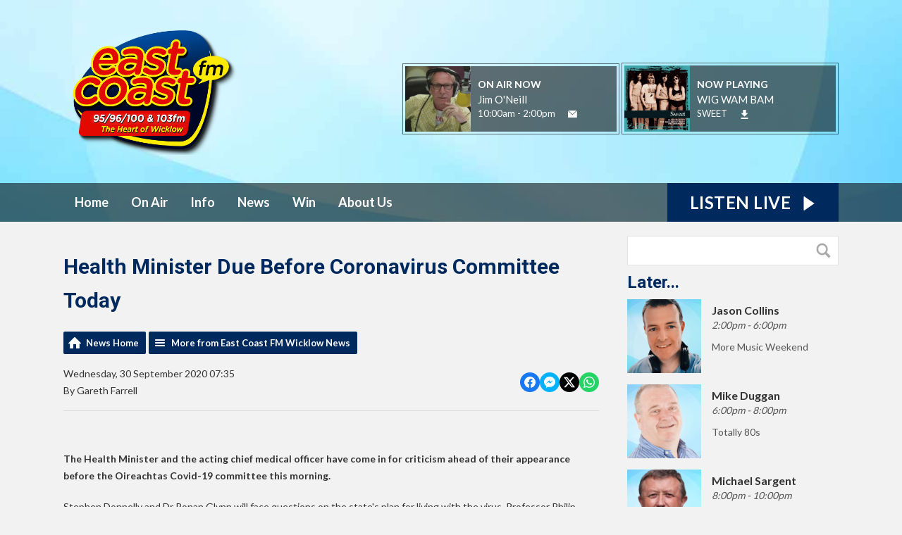

--- FILE ---
content_type: text/html; charset=UTF-8
request_url: https://www.eastcoast.fm/news/wicklow-news/health-minister-due-before-coronavirus-committee-today/
body_size: 10398
content:
<!DOCTYPE HTML>
<html lang="en">
<head>
    <meta http-equiv="Content-Type" content="text/html; charset=utf-8">
<title>Health Minister Due Before Coronavirus Committee Today - East Coast FM</title>
<meta name="description" content="The Health Minister and the acting chief medical officer have come in for criticism ahead of their appearance before the Oireachtas Covid-19 committee this morning.">
<meta name="keywords" content="radio, fm, east coast, east, coast, wicklow, bray, greystones, kilcoole, ennisjerry, delgany, ashford, newtwonmountkennedy, redcross, rathnew, rathdrum, arklow, blessington, baltinglass, donard, dunlavin, roundwood, aughrim, tinhely, laragh, glendalough, sally gap, wicklow gap, vikings, ardmore, newcastle, shillelagh, 96.2, 94.9, 102.9, 104.4">
<meta name="robots" content="noodp, noydir">

<!-- Facebook -->
<meta property="og:url" content="https://www.eastcoast.fm/news/wicklow-news/health-minister-due-before-coronavirus-committee-today/">
<meta property="og:title" content="Health Minister Due Before Coronavirus Committee Today">
<meta property="og:image" content="https://mm.aiircdn.com/530/5ca6faa10ee17.jpg">
<meta property="og:description" content="The Health Minister and the acting chief medical officer have come in for criticism ahead of their appearance before the Oireachtas Covid-19 committee this morning.">
<meta property="og:site_name" content="East Coast FM">
<meta property="og:type" content="article">
<meta property="fb:admins" content="seanashmore">
<meta property="fb:app_id" content="sean@ashmore.ie">

<!-- X.com -->
<meta name="twitter:card" content="summary">
<meta name="twitter:title" content="Health Minister Due Before Coronavirus Committee Today">
<meta name="twitter:description" content="The Health Minister and the acting chief medical officer have come in for criticism ahead of their appearance before the Oireachtas Covid-19 committee this morning.">
<meta name="twitter:image" content="https://mm.aiircdn.com/530/5ca6faa10ee17.jpg">
<meta name="twitter:site" content="@eastcoastfm">

<!-- iOS App ID -->
<meta name="apple-itunes-app" content="app-id=330261778">

<!-- Icons -->
<link rel="icon" href="https://mm.aiircdn.com/530/5c41f5963bc36.png">
<link rel="apple-touch-icon" href="https://mm.aiircdn.com/530/5c41f59466bbb.png">


<!-- Common CSS -->
<link type="text/css" href="https://c.aiircdn.com/fe/css/dist/afe-f98a36ef05.min.css" rel="stylesheet" media="screen">

<!-- Common JS -->
<script src="https://code.jquery.com/jquery-3.7.1.min.js"></script>
<script src="https://c.aiircdn.com/fe/js/dist/runtime.5b7a401a6565a36fd210.js"></script>
<script src="https://c.aiircdn.com/fe/js/dist/vendor.f6700a934cd0ca45fcf8.js"></script>
<script src="https://c.aiircdn.com/fe/js/dist/afe.10a5ff067c9b70ffe138.js"></script>

<script>
gm.properties = {"site_id":"530","page_id":null,"page_path_no_tll":"\/news\/wicklow-news\/health-minister-due-before-coronavirus-committee-today\/","service_id":"3503"};
</script>

    <meta name="viewport" content="width=device-width, minimum-scale=1.0, initial-scale=1.0">
    <link rel="stylesheet" href="https://a.aiircdn.com/d/c/1903-rjpuzralsqnopl.css" />
    <script src="//ajax.googleapis.com/ajax/libs/webfont/1/webfont.js"></script>
    <script src="https://a.aiircdn.com/d/j/1904-ak6tgvdukn8osg.js"></script>
<meta name="google-site-verification" content="w5PWlj1RNFq3B930euFqJ4wEtoF4_M8IfBfSTptfVW8" />

<!-- Global site tag (gtag.js) - Google Analytics -->
<script async src="https://www.googletagmanager.com/gtag/js?id=UA-328580-4"></script>
<script>
  window.dataLayer = window.dataLayer || [];
  function gtag(){dataLayer.push(arguments);}
  gtag('js', new Date());

  gtag('config', 'UA-328580-4');
</script>


<!-- Facebook Pixel Code -->
<script>
  !function(f,b,e,v,n,t,s)
  {if(f.fbq)return;n=f.fbq=function(){n.callMethod?
  n.callMethod.apply(n,arguments):n.queue.push(arguments)};
  if(!f._fbq)f._fbq=n;n.push=n;n.loaded=!0;n.version='2.0';
  n.queue=[];t=b.createElement(e);t.async=!0;
  t.src=v;s=b.getElementsByTagName(e)[0];
  s.parentNode.insertBefore(t,s)}(window, document,'script',
  'https://connect.facebook.net/en_US/fbevents.js');
  fbq('init', '198102438064277');
  fbq('track', 'PageView');
</script>
<noscript><img height="1" width="1" style="display:none"
  src="https://www.facebook.com/tr?id=198102438064277&ev=PageView&noscript=1"
/></noscript>
<!-- End Facebook Pixel Code -->

<script data-ad-client="ca-pub-1471827436193200" async src="https://pagead2.googlesyndication.com/pagead/js/adsbygoogle.js"></script>



</head>
<body data-controller="ads">

<!-- Global site tag (gtag.js) - Google Analytics -->
<script async src="https://www.googletagmanager.com/gtag/js?id=G-GSCYVY5VBH"></script>
<script>
  window.dataLayer = window.dataLayer || [];
  function gtag(){dataLayer.push(arguments);}
  gtag('js', new Date());

  gtag('config', 'G-GSCYVY5VBH');
</script>


<div class="c-nav-overspill  js-top-nav  js-slide-move">
    <ul></ul>
</div>

<div class="c-site-overlay  js-site-overlay"></div>

<div class="c-site-wrapper  js-slide-move">
    <div class="o-wrapper js-takeover-wrap"></div>
    <div class="c-ad c-leaderboard js-spacing-on-load"><div class="gm-adpos" 
     data-ads-target="pos" 
     data-pos-id="6476" 
     id="ad-pos-6476"
 ></div></div>
    <div class="c-page-head-wrapper">
        <div class="o-wrapper">
            <header class="c-page-head">
                <div class="dv-grid is-vertical-middle">
                    <div class="dv-grid__item one-quarter m-one-half sm-one-whole s-one-whole">
                        <div class="c-logo-wrap">
                            <a href="/" class="c-logo"><span class="c-logo__text">East Coast FM</span></a>
                            <div class="c-logo__bg"></div>                        </div>
                    </div><!--
                     --><div class="dv-grid__item three-quarters m-one-half sm-hide s-hide">
                        <div class="c-page-head-secondary">
                                                            <div class="c-output-border">
                                    <div class="c-output">
                                        <div class="c-output__img">
                                            <img src="https://mm.aiircdn.com/530/5bee8d899e4cc.png" />
                                        </div><!--
                                     --><div class="c-output__info">
                                            <span class="c-output__title">On Air Now</span>
                                            <a href="/on-air/jim-oneill/" class="c-output__name">Jim O'Neill</a>
                                            <span class="c-output__times">10:00am -  2:00pm</span>
                                            <a href="/about-us/contact-us/" class="c-output__btn"><span class="u-access">Email</span></a>
                                        </div>
                                    </div>
                                </div>
                                                                                        <div class="c-output-border c-output-border--np">
                                    <div class="c-output">
                                        <div class="c-output__img">
                                            <img src="https://is4-ssl.mzstatic.com/image/thumb/Music/v4/e5/c4/96/e5c4967a-9c12-c3d9-3c9f-e95ab68bd606/source/600x600bb.jpg" />
                                        </div><!--
                                     --><div class="c-output__info">
                                            <span class="c-output__title">Now Playing</span>
                                            <span class="c-output__name">WIG WAM BAM</span>
                                            <a href="/artist/sweet/" class="c-output__times">SWEET</a>
                                            <a href="https://itunes.apple.com/ie/album/wig-wam-bam/290383265?i=290383383&uo=4&at=1010l36h4" class="c-output__btn c-output__btn--dl"><span class="u-access">Download</span></a>                                        </div>
                                    </div>
                                </div>
                                                    </div>
                    </div>
                </div>
            </header>
        </div>
        <div class="c-nav-primary-wrapper js-nav-primary-wrapper">
            <div class="o-wrapper">
                <div class="dv-grid">
                    <div class="dv-grid__item l-two-thirds one-half">
                        <nav class="c-nav-primary">

                            <h2 class="u-access"><a href="/">Navigation</a></h2>

                            <button class="c-nav-toggle  js-toggle-navigation">
                                <div class="c-nav-icon">
                                    <i class="c-nav-toggle__line"></i><i class="c-nav-toggle__line"></i><i class="c-nav-toggle__line"></i>
                                </div>
                                <span class="u-access">Toggle</span>
                                <strong class="c-nav-toggle__title">Menu</strong>
                            </button>

                            <ul class="global-nav-top"><li class="nav--home "><div><a href="/">
                    Home
                </a></div></li><li class="nav--on-air "><div><a href="/on-air/">
                    On Air
                </a></div><ul><li><a href="/on-air/schedule/">
                                On-Air Schedule
                            </a></li><li><a href="/on-air/freshly-squeezed/">
                                Freshly Squeezed
                            </a></li><li><a href="/on-air/morning-show/">
                                The Morning Show
                            </a></li><li><a href="/on-air/lunch/">
                                East Coast Afternoon
                            </a></li><li><a href="/on-air/drive/">
                                East Coast Drive
                            </a></li><li><a href="/on-air/presenters1/">
                                Presenters
                            </a></li><li><a href="/podcasts2/podcasts/">
                                Podcasts
                            </a></li><li><a href="/on-air/get-our-app/">
                                Get our Apps
                            </a></li><li><a href="/on-air/played/">
                                Find a song we played
                            </a></li></ul></li><li class="nav--info "><div><a href="/info/">
                    Info
                </a></div><ul><li><a href="/info/wicklowdiary/">
                                Wicklow  Diary
                            </a></li><li><a href="/info/">
                                Career Guide 
                            </a></li><li><a href="/info/event-guide/">
                                Event Guide 
                            </a></li><li><a href="/directory/">
                                East Coast FM Directory
                            </a></li><li><a href="/info/feel-good-song/">
                                Feel Good Song 
                            </a></li><li><a href="/info/bogus-phone-call-alert/">
                                Bogus phone call alert
                            </a></li></ul></li><li class="nav--wicklownews "><div><a href="https://www.eastcoast.fm/news/wicklow-news/">
                    News
                </a></div></li><li class="nav--competitons "><div><a href="#">
                    Win
                </a></div><ul><li><a href="/competitons/east-coastfms-voice-vault/">
                                East Coast FM&#039;s Voice Vault
                            </a></li><li><a href="/competitons/quizabit/">
                                Quizabit
                            </a></li><li><a href="/competitons/headwrecker/">
                                Headwrecker
                            </a></li></ul></li><li class="nav--about-us "><div><a href="#">
                    About Us
                </a></div><ul><li><a href="/about-us/contact-us/">
                                Contact Us
                            </a></li><li><a href="/about-us/advertise/">
                                Advertise with East Coast FM
                            </a></li><li><a href="/about-us/jnlr/">
                                JNLR Radio Ratings data
                            </a></li><li><a href="/about-us/competition-rules/">
                                Competition Rules
                            </a></li><li><a href="/about-us/complaints/">
                                Complaints
                            </a></li><li><a href="/about-us/privacy-policy/">
                                Privacy Policy
                            </a></li><li><a href="/about-us/corporate/">
                                Corporate Information
                            </a></li></ul></li></ul>

                        </nav>
                    </div><!--
                     --><div class="dv-grid__item l-one-third one-half">
                                                    <a href="/player/"
                               target="_blank"
                               data-popup-size=""
                               class="c-listen-live">
                                <span class="c-listen-live__text">

                                    <span class="s-hide">Listen Live</span>
                                    <span class="hide s-show-i">Listen</span>

                                </span>
                                <svg class="c-listen-live__icon" xmlns="http://www.w3.org/2000/svg" viewBox="0 0 42 42"><path d="M36 20.2L7 .2a1 1 0 00-1.5.8v40a1 1 0 001.6.8l29-20a1 1 0 000-1.6z"/></svg>
                            </a>
                                            </div>
                </div>
            </div>
        </div>
    </div>

    <section class="c-page-main o-wrapper">
        <div class="dv-grid">
            <div class="dv-grid__item dv-grid__item--flex-300">
                <h1 class="o-headline">Health Minister Due Before Coronavirus Committee Today</h1>
                <div class="s-page">
                    
<div class="gm-news-article aiir-c-news-article">

            <ul class="gm-actions">
            <li>
                <a href="/news/" class="icon icon-home">News Home</a>
            </li>
            <li>
                <a href="/news/wicklow-news/" class="icon icon-list">More from East Coast FM Wicklow News</a>
            </li>
        </ul>
    
    <article class="gm-group"
                            data-controller="injector"
                data-injector-interval-value="1"
                data-injector-html-value="&lt;div class=&quot;aiir-c-news-article__mid-article&quot;&gt;&lt;div class=&quot;gm-adpos&quot; 
     data-ads-target=&quot;pos&quot; 
     data-pos-id=&quot;10858&quot; 
     id=&quot;ad-pos-10858&quot;
 &gt;&lt;/div&gt;&lt;/div&gt;"
                >

        <div class="aiir-c-news-extra">
            <div class="aiir-c-news-extra__meta">
                <p class="aiir-c-news-extra__timestamp">
                    Wednesday, 30 September 2020 07:35
                </p>

                                    <p class="aiir-c-news-extra__author">
                        By Gareth Farrell
                                            </p>
                            </div>

            
<div class="aiir-share--floated">
    <ul class="aiir-share__list aiir-share__list--floated">
        <li class="aiir-share__item aiir-share__item--floated">
            <a href="https://www.facebook.com/sharer/sharer.php?u=https%3A%2F%2Fwww.eastcoast.fm%2Fnews%2Fwicklow-news%2Fhealth-minister-due-before-coronavirus-committee-today%2F" 
               class="aiir-share__link aiir-share__link--facebook" 
               data-controller="popup"
               data-action="click->popup#open"
               data-popup-size-param="550x500"
               target="_blank">
                <span class="access">Share on Facebook</span>
                <svg class="aiir-share__icon aiir-share__icon--floated" viewBox="0 0 24 24" xmlns="http://www.w3.org/2000/svg" fill-rule="evenodd" clip-rule="evenodd" stroke-linejoin="round"><path d="M23.9981 11.9991C23.9981 5.37216 18.626 0 11.9991 0C5.37216 0 0 5.37216 0 11.9991C0 17.9882 4.38789 22.9522 10.1242 23.8524V15.4676H7.07758V11.9991H10.1242V9.35553C10.1242 6.34826 11.9156 4.68714 14.6564 4.68714C15.9692 4.68714 17.3424 4.92149 17.3424 4.92149V7.87439H15.8294C14.3388 7.87439 13.8739 8.79933 13.8739 9.74824V11.9991H17.2018L16.6698 15.4676H13.8739V23.8524C19.6103 22.9522 23.9981 17.9882 23.9981 11.9991Z"></path></svg>
            </a>
        </li>
        <li class="aiir-share__item aiir-share__item--floated aiir-share__item--mobile-only">
            <a href="fb-messenger://share?link=https%3A%2F%2Fwww.eastcoast.fm%2Fnews%2Fwicklow-news%2Fhealth-minister-due-before-coronavirus-committee-today%2F" 
               class="aiir-share__link aiir-share__link--messenger">
                <span class="access">Share on Messenger</span>
                <svg class="aiir-share__icon aiir-share__icon--floated" viewBox="0 0 16 16" xmlns="http://www.w3.org/2000/svg" fill-rule="evenodd" clip-rule="evenodd" stroke-linejoin="round" stroke-miterlimit="1.414"><path d="M8 0C3.582 0 0 3.316 0 7.407c0 2.332 1.163 4.41 2.98 5.77V16l2.725-1.495c.727.2 1.497.31 2.295.31 4.418 0 8-3.317 8-7.408C16 3.317 12.418 0 8 0zm.795 9.975L6.758 7.802 2.783 9.975l4.372-4.642 2.087 2.173 3.926-2.173-4.373 4.642z" fill-rule="nonzero"></path></svg>
            </a>
        </li>
        <li class="aiir-share__item aiir-share__item--floated aiir-share__item--desktop-only">
            <a href="http://www.facebook.com/dialog/send?&app_id=sean@ashmore.ie&link=https%3A%2F%2Fwww.eastcoast.fm%2Fnews%2Fwicklow-news%2Fhealth-minister-due-before-coronavirus-committee-today%2F&redirect_uri=https%3A%2F%2Fwww.eastcoast.fm%2Fnews%2Fwicklow-news%2Fhealth-minister-due-before-coronavirus-committee-today%2F&display=popup" 
               class="aiir-share__link aiir-share__link--messenger" 
               data-controller="popup"
               data-action="click->popup#open"
               data-popup-size-param="645x580"
               target="_blank">
                <span class="access">Share on Messenger</span>
                <svg class="aiir-share__icon aiir-share__icon--floated" viewBox="0 0 16 16" xmlns="http://www.w3.org/2000/svg" fill-rule="evenodd" clip-rule="evenodd" stroke-linejoin="round" stroke-miterlimit="1.414"><path d="M8 0C3.582 0 0 3.316 0 7.407c0 2.332 1.163 4.41 2.98 5.77V16l2.725-1.495c.727.2 1.497.31 2.295.31 4.418 0 8-3.317 8-7.408C16 3.317 12.418 0 8 0zm.795 9.975L6.758 7.802 2.783 9.975l4.372-4.642 2.087 2.173 3.926-2.173-4.373 4.642z" fill-rule="nonzero"></path></svg>
            </a>
        </li>
        <li class="aiir-share__item aiir-share__item--floated">
            <a href="https://twitter.com/intent/tweet?url=https%3A%2F%2Fwww.eastcoast.fm%2Fnews%2Fwicklow-news%2Fhealth-minister-due-before-coronavirus-committee-today%2F&text=Health+Minister+Due+Before+Coronavirus+Committee+Today" 
            class="aiir-share__link aiir-share__link--twitter" 
            data-controller="popup"
            data-action="click->popup#open"
            data-popup-size-param="550x400"
            target="_blank">
                <span class="access">Share on X</span>
                <svg class="aiir-share__icon aiir-share__icon--floated" role="img" viewBox="0 0 24 24" xmlns="http://www.w3.org/2000/svg"><path d="M18.901 1.153h3.68l-8.04 9.19L24 22.846h-7.406l-5.8-7.584-6.638 7.584H.474l8.6-9.83L0 1.154h7.594l5.243 6.932ZM17.61 20.644h2.039L6.486 3.24H4.298Z"/></svg>
            </a>
        </li>
         <li class="aiir-share__item aiir-share__item--floated">
            <a href="https://wa.me/?text=https%3A%2F%2Fwww.eastcoast.fm%2Fnews%2Fwicklow-news%2Fhealth-minister-due-before-coronavirus-committee-today%2F" 
               class="aiir-share__link aiir-share__link--whatsapp" 
               data-action="share/whatsapp/share">
                <span class="access">Share on Whatsapp</span>
                <svg class="aiir-share__icon aiir-share__icon--floated" viewBox="0 0 16 16" xmlns="http://www.w3.org/2000/svg" fill-rule="evenodd" clip-rule="evenodd" stroke-linejoin="round" stroke-miterlimit="1.414"><path d="M11.665 9.588c-.2-.1-1.177-.578-1.36-.644-.182-.067-.315-.1-.448.1-.132.197-.514.643-.63.775-.116.13-.232.14-.43.05-.2-.1-.842-.31-1.602-.99-.592-.53-.99-1.18-1.107-1.38-.116-.2-.013-.31.087-.41.09-.09.2-.23.3-.35.098-.12.13-.2.198-.33.066-.14.033-.25-.017-.35-.05-.1-.448-1.08-.614-1.47-.16-.39-.325-.34-.448-.34-.115-.01-.248-.01-.38-.01-.134 0-.35.05-.532.24-.182.2-.696.68-.696 1.65s.713 1.91.812 2.05c.1.13 1.404 2.13 3.4 2.99.476.2.846.32 1.136.42.476.15.91.13 1.253.08.383-.06 1.178-.48 1.344-.95.17-.47.17-.86.12-.95-.05-.09-.18-.14-.38-.23M8.04 14.5h-.01c-1.18 0-2.35-.32-3.37-.92l-.24-.143-2.5.65.67-2.43-.16-.25c-.66-1.05-1.01-2.26-1.01-3.506 0-3.63 2.97-6.59 6.628-6.59 1.77 0 3.43.69 4.68 1.94 1.25 1.24 1.94 2.9 1.94 4.66-.003 3.63-2.973 6.59-6.623 6.59M13.68 2.3C12.16.83 10.16 0 8.03 0 3.642 0 .07 3.556.067 7.928c0 1.397.366 2.76 1.063 3.964L0 16l4.223-1.102c1.164.63 2.474.964 3.807.965h.004c4.39 0 7.964-3.557 7.966-7.93 0-2.117-.827-4.11-2.33-5.608"></path></svg>
            </a>
        </li>
    </ul>
</div>
        </div>

                    <figure class="aiir-c-news-figure ">
                <img class="aiir-c-news-figure__image" src="https://mm.aiircdn.com/530/5ca6faa10ee17.jpg" alt="" />
                            </figure>
        
        <p class="aiir-c-news-article__abstract">
            The Health Minister and the acting chief medical officer have come in for criticism ahead of their appearance before the Oireachtas Covid-19 committee this morning.
        </p>

        <p style="margin-bottom:13px">Stephen Donnelly and Dr Ronan Glynn will face questions on the state&#39;s plan for living with the virus. Professor Philip Nolan and Dr Cillian de Gascun, who are senior members of NPHET, will join the meeting via video link.</p>

<p>It was supposed to be two separate sessions but that&rsquo;s changed.<br />
Sinn F&eacute;in&#39;s health spokesman, David Cullinane, isn&#39;t happy with the format of today&#39;s meeting</p>

        
        
    </article>

    
<div class="aiir-share">
    <h2 class="aiir-share__header">Share</h2>
    <ul class="aiir-share__list">
        <li class="aiir-share__item">
            <a href="https://www.facebook.com/sharer/sharer.php?u=https%3A%2F%2Fwww.eastcoast.fm%2Fnews%2Fwicklow-news%2Fhealth-minister-due-before-coronavirus-committee-today%2F" 
               class="aiir-share__link aiir-share__link--facebook" 
               data-controller="popup"
               data-action="click->popup#open"
               data-popup-size-param="550x500"
               target="_blank">
                <span class="access">Share on Facebook</span>
                <svg class="aiir-share__icon" viewBox="0 0 24 24" xmlns="http://www.w3.org/2000/svg" fill-rule="evenodd" clip-rule="evenodd" stroke-linejoin="round"><path d="M23.9981 11.9991C23.9981 5.37216 18.626 0 11.9991 0C5.37216 0 0 5.37216 0 11.9991C0 17.9882 4.38789 22.9522 10.1242 23.8524V15.4676H7.07758V11.9991H10.1242V9.35553C10.1242 6.34826 11.9156 4.68714 14.6564 4.68714C15.9692 4.68714 17.3424 4.92149 17.3424 4.92149V7.87439H15.8294C14.3388 7.87439 13.8739 8.79933 13.8739 9.74824V11.9991H17.2018L16.6698 15.4676H13.8739V23.8524C19.6103 22.9522 23.9981 17.9882 23.9981 11.9991Z"></path></svg>
            </a>
        </li>
        <li class="aiir-share__item aiir-share__item--mobile-only">
            <a href="fb-messenger://share?link=https%3A%2F%2Fwww.eastcoast.fm%2Fnews%2Fwicklow-news%2Fhealth-minister-due-before-coronavirus-committee-today%2F" 
               class="aiir-share__link aiir-share__link--messenger">
                <span class="access">Share on Messenger</span>
                <svg class="aiir-share__icon" viewBox="0 0 16 16" xmlns="http://www.w3.org/2000/svg" fill-rule="evenodd" clip-rule="evenodd" stroke-linejoin="round" stroke-miterlimit="1.414"><path d="M8 0C3.582 0 0 3.316 0 7.407c0 2.332 1.163 4.41 2.98 5.77V16l2.725-1.495c.727.2 1.497.31 2.295.31 4.418 0 8-3.317 8-7.408C16 3.317 12.418 0 8 0zm.795 9.975L6.758 7.802 2.783 9.975l4.372-4.642 2.087 2.173 3.926-2.173-4.373 4.642z" fill-rule="nonzero"></path></svg>
            </a>
        </li>
        <li class="aiir-share__item aiir-share__item--desktop-only">
            <a href="http://www.facebook.com/dialog/send?&app_id=sean@ashmore.ie&link=https%3A%2F%2Fwww.eastcoast.fm%2Fnews%2Fwicklow-news%2Fhealth-minister-due-before-coronavirus-committee-today%2F&redirect_uri=https%3A%2F%2Fwww.eastcoast.fm%2Fnews%2Fwicklow-news%2Fhealth-minister-due-before-coronavirus-committee-today%2F&display=popup" 
               class="aiir-share__link aiir-share__link--messenger" 
               data-controller="popup"
               data-action="click->popup#open"
               data-popup-size-param="645x580"
               target="_blank">
                <span class="access">Share on Messenger</span>
                <svg class="aiir-share__icon" viewBox="0 0 16 16" xmlns="http://www.w3.org/2000/svg" fill-rule="evenodd" clip-rule="evenodd" stroke-linejoin="round" stroke-miterlimit="1.414"><path d="M8 0C3.582 0 0 3.316 0 7.407c0 2.332 1.163 4.41 2.98 5.77V16l2.725-1.495c.727.2 1.497.31 2.295.31 4.418 0 8-3.317 8-7.408C16 3.317 12.418 0 8 0zm.795 9.975L6.758 7.802 2.783 9.975l4.372-4.642 2.087 2.173 3.926-2.173-4.373 4.642z" fill-rule="nonzero"></path></svg>
            </a>
        </li>
        <li class="aiir-share__item">
            <a href="https://twitter.com/intent/tweet?url=https%3A%2F%2Fwww.eastcoast.fm%2Fnews%2Fwicklow-news%2Fhealth-minister-due-before-coronavirus-committee-today%2F&text=Health+Minister+Due+Before+Coronavirus+Committee+Today" 
            class="aiir-share__link aiir-share__link--twitter" 
            data-controller="popup"
            data-action="click->popup#open"
            data-popup-size-param="550x400"
            target="_blank">
                <span class="access">Share on X</span>
                <svg class="aiir-share__icon" role="img" viewBox="0 0 24 24" xmlns="http://www.w3.org/2000/svg"><path d="M18.901 1.153h3.68l-8.04 9.19L24 22.846h-7.406l-5.8-7.584-6.638 7.584H.474l8.6-9.83L0 1.154h7.594l5.243 6.932ZM17.61 20.644h2.039L6.486 3.24H4.298Z"/></svg>
            </a>
        </li>
         <li class="aiir-share__item">
            <a href="https://wa.me/?text=https%3A%2F%2Fwww.eastcoast.fm%2Fnews%2Fwicklow-news%2Fhealth-minister-due-before-coronavirus-committee-today%2F" 
               class="aiir-share__link aiir-share__link--whatsapp" 
               data-action="share/whatsapp/share">
                <span class="access">Share on Whatsapp</span>
                <svg class="aiir-share__icon" viewBox="0 0 16 16" xmlns="http://www.w3.org/2000/svg" fill-rule="evenodd" clip-rule="evenodd" stroke-linejoin="round" stroke-miterlimit="1.414"><path d="M11.665 9.588c-.2-.1-1.177-.578-1.36-.644-.182-.067-.315-.1-.448.1-.132.197-.514.643-.63.775-.116.13-.232.14-.43.05-.2-.1-.842-.31-1.602-.99-.592-.53-.99-1.18-1.107-1.38-.116-.2-.013-.31.087-.41.09-.09.2-.23.3-.35.098-.12.13-.2.198-.33.066-.14.033-.25-.017-.35-.05-.1-.448-1.08-.614-1.47-.16-.39-.325-.34-.448-.34-.115-.01-.248-.01-.38-.01-.134 0-.35.05-.532.24-.182.2-.696.68-.696 1.65s.713 1.91.812 2.05c.1.13 1.404 2.13 3.4 2.99.476.2.846.32 1.136.42.476.15.91.13 1.253.08.383-.06 1.178-.48 1.344-.95.17-.47.17-.86.12-.95-.05-.09-.18-.14-.38-.23M8.04 14.5h-.01c-1.18 0-2.35-.32-3.37-.92l-.24-.143-2.5.65.67-2.43-.16-.25c-.66-1.05-1.01-2.26-1.01-3.506 0-3.63 2.97-6.59 6.628-6.59 1.77 0 3.43.69 4.68 1.94 1.25 1.24 1.94 2.9 1.94 4.66-.003 3.63-2.973 6.59-6.623 6.59M13.68 2.3C12.16.83 10.16 0 8.03 0 3.642 0 .07 3.556.067 7.928c0 1.397.366 2.76 1.063 3.964L0 16l4.223-1.102c1.164.63 2.474.964 3.807.965h.004c4.39 0 7.964-3.557 7.966-7.93 0-2.117-.827-4.11-2.33-5.608"></path></svg>
            </a>
        </li>
    </ul>
</div>

    <div data-nosnippet>
        
                    <h2>More from East Coast FM Wicklow News</h2>

            <ul class="gm-sec divide-rows" data-grid-threshold="400"
                                >
                                        <li>
        <a class="gm-sec-title" href="/news/wicklow-news/uisce-eireann-slammed-in-dail-for-blocking-housing-in-rural-wicklow/">
            <img class="gm-sec-img "
                 src="https://mmo.aiircdn.com/286/69734a700bdc5.jpg"
                 alt=""
            />
            Uisce Éireann Slammed In The Dáil For Blocking Housing In Rural Wicklow
        </a>
        <div class="gm-sec-text">
                                        <p class="gm-sec-description">
                    Local TD Malcolm Byrne warns that water and wastewater capacity issues are blocking new homes and threatening the future of rural communities, including Aughrim.
                </p>
                    </div>
    </li>

                                        <li>
        <a class="gm-sec-title" href="/news/wicklow-news/ardmore-studios-hails-oscar-nominations-for-blue-moon-including-for-bray-favourite-ethan-hawke/">
            <img class="gm-sec-img "
                 src="https://mmo.aiircdn.com/286/6973340bc7e0e.jpg"
                 alt=""
            />
            Ardmore Studios Hails Oscar Nominations For Blue Moon Including For Bray Favourite Ethan Hawke 
        </a>
        <div class="gm-sec-text">
                                        <p class="gm-sec-description">
                    After loving his time in Bray in 2024 for his part in Blue Moon, the star has earned a nomination for his part in the film release shot in Ireland and at Ardmore studios in Bray 
                </p>
                    </div>
    </li>

                                        <li>
        <a class="gm-sec-title" href="/news/wicklow-news/calls-for-wicklow-county-council-to-stop-using-x-immediately/">
            <img class="gm-sec-img "
                 src="https://mmo.aiircdn.com/286/6971235b1a8bb.jpg"
                 alt=""
            />
            Calls For Wicklow County Council To Stop Using X Immediately
        </a>
        <div class="gm-sec-text">
                                        <p class="gm-sec-description">
                     “I hope Wicklow County Council takes the opportunity to act  immediately on receiving this motion. It doesn’t need a mandate from Councillors to  protect women and children.&quot; Green Party Councillor Lourda Scott.
                </p>
                    </div>
    </li>

                                        <li>
        <a class="gm-sec-title" href="/news/wicklow-news/coillte-invites-wicklow-primary-schools-to-enter-national-tree-week-photography-competition/">
            <img class="gm-sec-img "
                 src="https://mmo.aiircdn.com/286/69711bae95caf.jpg"
                 alt=""
            />
            Coillte invites Wicklow primary schools to enter National Tree Week photography competition
        </a>
        <div class="gm-sec-text">
                                        <p class="gm-sec-description">
                    Wicklow enjoyed success last year with St Laurence O’Toole’s in Roundwood among the national winners.
                </p>
                    </div>
    </li>

                                        <li>
        <a class="gm-sec-title" href="/news/wicklow-news/katie-taylor-champions-lidl-womens-sport-campaign-as-she-address-croker-dream-swansong/">
            <img class="gm-sec-img "
                 src="https://mmo.aiircdn.com/286/6970746eb10cd.jpg"
                 alt=""
            />
            Katie Taylor Champions Lidl Women’s Sport Campaign As She Address Croker &#039;Dream&#039; Swansong
        </a>
        <div class="gm-sec-text">
                                        <p class="gm-sec-description">
                    The Bray woman was speaking at Croke Park where she also outlined her dream farewell in front of adoring home fans
                </p>
                    </div>
    </li>

                            </ul>
        
        
    </div>

</div>

<script type="application/ld+json">
{"@context":"http:\/\/schema.org","@type":"Article","name":"Health Minister Due Before Coronavirus Committee Today","description":"The Health Minister and the acting chief medical officer have come in for criticism ahead of their appearance before the Oireachtas Covid-19 committee this morning.","articleBody":"<p style=\"margin-bottom:13px\">Stephen Donnelly and Dr Ronan Glynn will face questions on the state&#39;s plan for living with the virus. Professor Philip Nolan and Dr Cillian de Gascun, who are senior members of NPHET, will join the meeting via video link.<\/p>\n\n<p>It was supposed to be two separate sessions but that&rsquo;s changed.<br \/>\nSinn F&eacute;in&#39;s health spokesman, David Cullinane, isn&#39;t happy with the format of today&#39;s meeting<\/p>","image":"https:\/\/mm.aiircdn.com\/530\/5ca6faa10ee17.jpg","datePublished":"2020-09-30T06:35:09+00:00","url":"https:\/\/www.eastcoast.fm\/news\/wicklow-news\/health-minister-due-before-coronavirus-committee-today\/","publisher":{"@type":"Organization","name":"East Coast FM"},"headline":"Health Minister Due Before Coronavirus Committee Today","author":{"@type":"Person","name":"Gareth Farrell"}}
</script>

                </div>
            </div><!--
         --><div class="dv-grid__item dv-grid__item--fix-300">
                <div class="c-sidebar">
                    <div class="c-search  js-search">
                        <h2 class="u-access">Search</h2>
                        <form class="c-search__form" action="/searchresults/" method="get">
                            <div>
                                <label class="u-access">Search</label>
                                <input class="c-search__input" type="text" name="q">
                            </div>
                            <button class="c-search__submit" type="submit"><i class="c-search__icon">Search</i></button>
                        </form>
                    </div>
                    <div class="c-ad c-mpu js-spacing-on-load"><div class="gm-adpos" 
     data-ads-target="pos" 
     data-pos-id="6477" 
     id="ad-pos-6477"
 ></div></div>
                        
<div class="o-content-block  tb-schedule" data-service-id="default">

    <h2 class="o-headline"><a href="/on-air/schedule/" class="o-headline__main">Later...</a></h2>

    <div class="o-content-block__inner">
        <ul class="gm-sec" 
             data-grid-threshold="400"
                                     data-mode="0">
                        <li class="c-pod">
                                    <a href="/on-air/jason-collins/" class="c-pod__link" tabindex="-1">
                        <img src="https://mmo.aiircdn.com/286/646116aa2670c.jpg" alt="" class="c-pod__img" />
                    </a>
                                <div class="c-pod__content">
                                            <a href="/on-air/jason-collins/" class="c-pod__link">
                            <strong class="c-pod__title">Jason Collins</strong>
                        </a>
                                        <p class="c-pod__description"><em class="c-pod__emphasis"> 2:00pm -  6:00pm</em> </p>
                                        <p class="c-pod__description">More Music Weekend</p>
                                    </div>
            </li>
                        <li class="c-pod">
                                    <a href="/on-air/mike-duggan/" class="c-pod__link" tabindex="-1">
                        <img src="https://mmo.aiircdn.com/286/622dae13d5724.jpg" alt="" class="c-pod__img" />
                    </a>
                                <div class="c-pod__content">
                                            <a href="/on-air/mike-duggan/" class="c-pod__link">
                            <strong class="c-pod__title">Mike Duggan</strong>
                        </a>
                                        <p class="c-pod__description"><em class="c-pod__emphasis"> 6:00pm -  8:00pm</em> </p>
                                        <p class="c-pod__description">Totally 80s</p>
                                    </div>
            </li>
                        <li class="c-pod">
                                    <a href="/on-air/michael-sargeant/" class="c-pod__link" tabindex="-1">
                        <img src="https://mmo.aiircdn.com/286/6197bff781780.jpg" alt="" class="c-pod__img" />
                    </a>
                                <div class="c-pod__content">
                                            <a href="/on-air/michael-sargeant/" class="c-pod__link">
                            <strong class="c-pod__title">Michael Sargent</strong>
                        </a>
                                        <p class="c-pod__description"><em class="c-pod__emphasis"> 8:00pm - 10:00pm</em> </p>
                                        <p class="c-pod__description">Sunday Night Sport</p>
                                    </div>
            </li>
                        
        </ul>
    </div>

</div><div class="o-content-block  tb-weather  tb-weather--current">
    
    <h2 class="o-headline"><a href="/news/weather/" class="o-headline__main">Co Wicklow Weather</a></h2>

    <div class="o-content-block__inner">
    <div class="tb-weather-wrapper">
        
        <ul class="gm-sec" 
                        data-grid-threshold="400"
                       
             
            data-mode="0">
            <li class="c-pod tb-weather__item">
                <img src="https://i.aiircdn.com/weather/colour/12.png" alt="" class="c-pod__img" />
                <div class="c-pod__content">
                    <strong class="c-pod__title tb-weather__location">Bray</strong>
                    <p class="c-pod__description tb-weather__descr"><em class="c-pod__emphasis">Light rain</em></p>
                    <p class="c-pod__description tb-weather__temp">High: 8&deg;C | Low: 7&deg;C</p>
                </div>
            </li><li class="c-pod tb-weather__item">
                <img src="https://i.aiircdn.com/weather/colour/12.png" alt="" class="c-pod__img" />
                <div class="c-pod__content">
                    <strong class="c-pod__title tb-weather__location">Wicklow</strong>
                    <p class="c-pod__description tb-weather__descr"><em class="c-pod__emphasis">Light rain</em></p>
                    <p class="c-pod__description tb-weather__temp">High: 8&deg;C | Low: 7&deg;C</p>
                </div>
            </li><li class="c-pod tb-weather__item">
                <img src="https://i.aiircdn.com/weather/colour/12.png" alt="" class="c-pod__img" />
                <div class="c-pod__content">
                    <strong class="c-pod__title tb-weather__location">Arklow</strong>
                    <p class="c-pod__description tb-weather__descr"><em class="c-pod__emphasis">Light rain</em></p>
                    <p class="c-pod__description tb-weather__temp">High: 8&deg;C | Low: 6&deg;C</p>
                </div>
            </li><li class="c-pod tb-weather__item">
                <img src="https://i.aiircdn.com/weather/colour/12.png" alt="" class="c-pod__img" />
                <div class="c-pod__content">
                    <strong class="c-pod__title tb-weather__location">Blessington</strong>
                    <p class="c-pod__description tb-weather__descr"><em class="c-pod__emphasis">Light rain</em></p>
                    <p class="c-pod__description tb-weather__temp">High: 8&deg;C | Low: 4&deg;C</p>
                </div>
            </li><li class="c-pod tb-weather__item">
                <img src="https://i.aiircdn.com/weather/colour/12.png" alt="" class="c-pod__img" />
                <div class="c-pod__content">
                    <strong class="c-pod__title tb-weather__location">Baltinglass</strong>
                    <p class="c-pod__description tb-weather__descr"><em class="c-pod__emphasis">Light rain</em></p>
                    <p class="c-pod__description tb-weather__temp">High: 8&deg;C | Low: 4&deg;C</p>
                </div>
            </li>
        </ul>
    </div>
    </div>
</div>
                    <div class="c-ad c-mpu js-spacing-on-load"><div class="gm-adpos" 
     data-ads-target="pos" 
     data-pos-id="6478" 
     id="ad-pos-6478"
 ></div></div>
                </div>
            </div>
        </div>
    </section>


    <div class="c-ad c-leaderboard js-spacing-on-load"><div class="gm-adpos" 
     data-ads-target="pos" 
     data-pos-id="6483" 
     id="ad-pos-6483"
 ></div></div>


    <section class="c-bottom-ads"><div class="c-ad c-ad--rectangle js-spacing-on-load"><div class="gm-adpos" 
     data-ads-target="pos" 
     data-pos-id="6479" 
     id="ad-pos-6479"
 ></div></div><div class="c-ad c-ad--rectangle js-spacing-on-load"><div class="gm-adpos" 
     data-ads-target="pos" 
     data-pos-id="6480" 
     id="ad-pos-6480"
 ></div></div><div class="c-ad c-ad--rectangle js-spacing-on-load"><div class="gm-adpos" 
     data-ads-target="pos" 
     data-pos-id="6481" 
     id="ad-pos-6481"
 ></div></div><div class="c-ad c-ad--rectangle js-spacing-on-load"><div class="gm-adpos" 
     data-ads-target="pos" 
     data-pos-id="6482" 
     id="ad-pos-6482"
 ></div></div></section>

    <section class="c-listen-live-bar">
                    <a href="/player/"
               target="_blank"
               data-popup-size=""
               class="c-listen-live">
                <span class="c-listen-live__text">

                    <span class="s-hide">Listen Live</span>
                    <span class="hide s-show-i">Listen</span>

                </span>
                <svg class="c-listen-live__icon" xmlns="http://www.w3.org/2000/svg" viewBox="0 0 42 42"><path d="M36 20.2L7 .2a1 1 0 00-1.5.8v40a1 1 0 001.6.8l29-20a1 1 0 000-1.6z"/></svg>
            </a>
            </section>

    <footer class="c-page-footer">
        <div class="o-wrapper">
            <div class="dv-grid">
                <div class="dv-grid__item one-half s-one-whole">
                    <ul class="o-list-inline c-social--footer">
                                                    <li class="o-list-inline__item">
                                <a href="https://www.facebook.com/eastcoastfm" target="_blank" class="c-social__footeritem">
                                    <svg viewBox="0 0 16 16" xmlns="http://www.w3.org/2000/svg" fill-rule="evenodd" clip-rule="evenodd" stroke-linejoin="round" stroke-miterlimit="1.414"><path d="M15.117 0H.883C.395 0 0 .395 0 .883v14.234c0 .488.395.883.883.883h7.663V9.804H6.46V7.39h2.086V5.607c0-2.066 1.262-3.19 3.106-3.19.883 0 1.642.064 1.863.094v2.16h-1.28c-1 0-1.195.48-1.195 1.18v1.54h2.39l-.31 2.42h-2.08V16h4.077c.488 0 .883-.395.883-.883V.883C16 .395 15.605 0 15.117 0" fill-rule="nonzero"/></svg>
                                    <span class="u-access">Facebook</span>
                                </a>
                            </li>
                                                                            <li class="o-list-inline__item">
                                <a href="https://twitter.com/eastcoastfm" target="_blank" class="c-social__footeritem">
                                    <svg role="img" viewBox="0 0 24 24" xmlns="http://www.w3.org/2000/svg"><title>X</title><path d="M18.901 1.153h3.68l-8.04 9.19L24 22.846h-7.406l-5.8-7.584-6.638 7.584H.474l8.6-9.83L0 1.154h7.594l5.243 6.932ZM17.61 20.644h2.039L6.486 3.24H4.298Z"/></svg>
                                    <span class="u-access">X</span>
                                </a>
                            </li>
                                                                            <li class="o-list-inline__item">
                                <a href="http://instagram.com/eastcoast.fm" target="_blank" class="c-social__footeritem">
                                    <svg viewBox="0 0 16 16" xmlns="http://www.w3.org/2000/svg" fill-rule="evenodd" clip-rule="evenodd" stroke-linejoin="round" stroke-miterlimit="1.414"><path d="M8 0C5.827 0 5.555.01 4.702.048 3.85.088 3.27.222 2.76.42c-.526.204-.973.478-1.417.923-.445.444-.72.89-.923 1.417-.198.51-.333 1.09-.372 1.942C.008 5.555 0 5.827 0 8s.01 2.445.048 3.298c.04.852.174 1.433.372 1.942.204.526.478.973.923 1.417.444.445.89.72 1.417.923.51.198 1.09.333 1.942.372.853.04 1.125.048 3.298.048s2.445-.01 3.298-.048c.852-.04 1.433-.174 1.942-.372.526-.204.973-.478 1.417-.923.445-.444.72-.89.923-1.417.198-.51.333-1.09.372-1.942.04-.853.048-1.125.048-3.298s-.01-2.445-.048-3.298c-.04-.852-.174-1.433-.372-1.942-.204-.526-.478-.973-.923-1.417-.444-.445-.89-.72-1.417-.923-.51-.198-1.09-.333-1.942-.372C10.445.008 10.173 0 8 0zm0 1.44c2.136 0 2.39.01 3.233.048.78.036 1.203.166 1.485.276.374.145.64.318.92.598.28.28.453.546.598.92.11.282.24.705.276 1.485.038.844.047 1.097.047 3.233s-.01 2.39-.05 3.233c-.04.78-.17 1.203-.28 1.485-.15.374-.32.64-.6.92-.28.28-.55.453-.92.598-.28.11-.71.24-1.49.276-.85.038-1.1.047-3.24.047s-2.39-.01-3.24-.05c-.78-.04-1.21-.17-1.49-.28-.38-.15-.64-.32-.92-.6-.28-.28-.46-.55-.6-.92-.11-.28-.24-.71-.28-1.49-.03-.84-.04-1.1-.04-3.23s.01-2.39.04-3.24c.04-.78.17-1.21.28-1.49.14-.38.32-.64.6-.92.28-.28.54-.46.92-.6.28-.11.7-.24 1.48-.28.85-.03 1.1-.04 3.24-.04zm0 2.452c-2.27 0-4.108 1.84-4.108 4.108 0 2.27 1.84 4.108 4.108 4.108 2.27 0 4.108-1.84 4.108-4.108 0-2.27-1.84-4.108-4.108-4.108zm0 6.775c-1.473 0-2.667-1.194-2.667-2.667 0-1.473 1.194-2.667 2.667-2.667 1.473 0 2.667 1.194 2.667 2.667 0 1.473-1.194 2.667-2.667 2.667zm5.23-6.937c0 .53-.43.96-.96.96s-.96-.43-.96-.96.43-.96.96-.96.96.43.96.96z"/></svg>
                                    <span class="u-access">Instagram</span>
                                </a>
                            </li>
                                                                    </ul>
                </div><!--
                 --><div class="dv-grid__item one-half s-one-whole">
                    <div class="c-page-footer-secondary">
                                                    <ul class="o-list-inline c-footer-list"><li class="o-list-inline__item"><a href="/on-air/schedule/" class="c-footer-list__item" >On Air Schedule</a></li><li class="o-list-inline__item"><a href="/news/wicklow-news/" class="c-footer-list__item" >Wicklow News</a></li><li class="o-list-inline__item"><a href="/on-air/morning-show/" class="c-footer-list__item" >The Morning Show</a></li><li class="o-list-inline__item"><a href="https://www.eastcoast.fm/player/bobfm/" class="c-footer-list__item" >BOB FM</a></li><li class="o-list-inline__item"><a href="/on-air/get-our-app/" class="c-footer-list__item" >East Coast FM App</a></li><li class="o-list-inline__item"><a href="/about-us/competition-rules/" class="c-footer-list__item" >Rules</a></li><li class="o-list-inline__item"><a href="/on-air/played/" class="c-footer-list__item" >East Coast FM Playlist</a></li><li class="o-list-inline__item"><a href="/about-us/advertise/" class="c-footer-list__item" >Advertise with us</a></li><li class="o-list-inline__item"><a href="/about-us/complaints/" class="c-footer-list__item" >Complaints</a></li><li class="o-list-inline__item"><a href="/about-us/corporate/" class="c-footer-list__item" >Corporate</a></li><li class="o-list-inline__item"><a href="/about-us/jnlr/" class="c-footer-list__item" >JNLR</a></li><li class="o-list-inline__item"><a href="/about-us/contact-us/" class="c-footer-list__item" >Contact Us</a></li></ul>
                                                                            <span class="c-copyright">Registered Office: Radio Centre, Killarney Road, Bray, Co Wicklow,  A98 R6F6  Directors: B. Tracey, J. McGettigan, J. Murphy, S. Ashmore  Secretary:  C. O&#039;Connor.   Licenced by Coimisiún na Meán as a sound broadcasting service for Co Wicklow</span>
                        
                                                <p class="c-copyright">
                            &copy; Copyright 2026 East Coast Radio Ltd t/a East Coast FM. Powered by <a href="https://aiir.com" target="_blank" title="Aiir radio website CMS">Aiir</a>.
                        </p>
                    </div>
                </div>

            </div>
        </div>
    </footer>

</div>

<script>var themeSettings = {"site-background":"https:\/\/mmo.aiircdn.com\/286\/5e38460d2e79c.jpg","site_logo":"https:\/\/mmo.aiircdn.com\/286\/62a4620ca1862.png","font_family":"Lato","font_brand":"Roboto"};</script><!-- Google Tag Manager (noscript) -->
<noscript><iframe src="https://www.googletagmanager.com/ns.html?id=GTM-NH8ZWN3"
height="0" width="0" style="display:none;visibility:hidden"></iframe></noscript>
<!-- End Google Tag Manager (noscript) -->

<!-- Default Statcounter code for East Coast FM
http://www.eastcoast.fm/new -->
<script type="text/javascript">
var sc_project=3529288; 
var sc_invisible=1; 
var sc_security="51a25727"; 
</script>
<script type="text/javascript"
src="https://www.statcounter.com/counter/counter.js"
async></script>
<noscript><div class="statcounter"><a title="web statistics"
href="https://statcounter.com/" target="_blank"><img
class="statcounter"
src="https://c.statcounter.com/3529288/0/51a25727/1/"
alt="web statistics"></a></div></noscript>
<!-- End of Statcounter Code -->
<!-- End of Statcounter Code -->
<a href="/_hp/" rel="nofollow" style="display: none" aria-hidden="true">On Air</a>
</body>
</html>


--- FILE ---
content_type: text/html; charset=utf-8
request_url: https://www.google.com/recaptcha/api2/aframe
body_size: 269
content:
<!DOCTYPE HTML><html><head><meta http-equiv="content-type" content="text/html; charset=UTF-8"></head><body><script nonce="qB_n_P9Rzgo0ZTHTcZMEXA">/** Anti-fraud and anti-abuse applications only. See google.com/recaptcha */ try{var clients={'sodar':'https://pagead2.googlesyndication.com/pagead/sodar?'};window.addEventListener("message",function(a){try{if(a.source===window.parent){var b=JSON.parse(a.data);var c=clients[b['id']];if(c){var d=document.createElement('img');d.src=c+b['params']+'&rc='+(localStorage.getItem("rc::a")?sessionStorage.getItem("rc::b"):"");window.document.body.appendChild(d);sessionStorage.setItem("rc::e",parseInt(sessionStorage.getItem("rc::e")||0)+1);localStorage.setItem("rc::h",'1769343140674');}}}catch(b){}});window.parent.postMessage("_grecaptcha_ready", "*");}catch(b){}</script></body></html>

--- FILE ---
content_type: application/javascript
request_url: https://ads.aiir.net/pageads?s=530&path_no_tll=%2Fnews%2Fwicklow-news%2Fhealth-minister-due-before-coronavirus-committee-today%2F&pos%5B%5D=10858&service_id=3503&callback=_jsonp_1769343137639
body_size: -46
content:
_jsonp_1769343137639({"src":"arm64"});

--- FILE ---
content_type: application/javascript
request_url: https://ads.aiir.net/pageads?s=530&path_no_tll=%2Fnews%2Fwicklow-news%2Fhealth-minister-due-before-coronavirus-committee-today%2F&pos%5B%5D=6476&pos%5B%5D=6477&pos%5B%5D=6478&pos%5B%5D=6483&pos%5B%5D=6479&pos%5B%5D=6480&pos%5B%5D=6481&pos%5B%5D=6482&pos%5B%5D=to&pos%5B%5D=cs&service_id=3503&callback=_jsonp_1769343137617
body_size: -47
content:
_jsonp_1769343137617({"src":"arm64"});